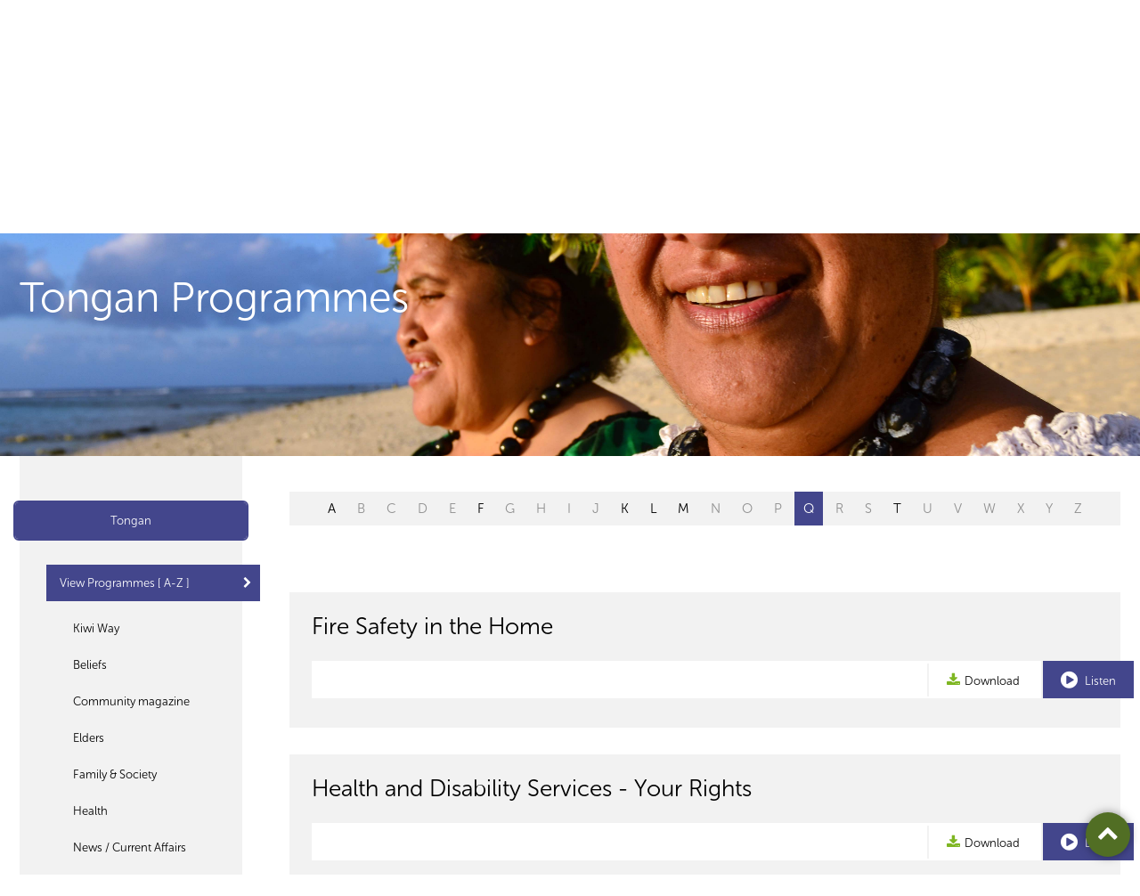

--- FILE ---
content_type: text/html; charset=utf-8
request_url: https://www.planetaudio.org.nz/programmes/all/tongan?l=Q
body_size: 5656
content:

<!DOCTYPE html>
<!--[if lt IE 7]>      <html class="no-js lt-ie9 lt-ie8 lt-ie7"> <![endif]-->
<!--[if IE 7]>         <html class="no-js lt-ie9 lt-ie8"> <![endif]-->
<!--[if IE 8]>         <html class="no-js lt-ie9"> <![endif]-->
<!--[if gt IE 8]><!-->
<html class="no-js">
 <!--<![endif]-->
    <head>
        <meta charset="utf-8">
        <meta http-equiv="X-UA-Compatible" content="IE=edge,chrome=1">
        <title>Programmes</title>
            <meta property="description" content="Radio made by over 100 Aucklanders addressing the diverse cultures and interests in 35 languages." />

        <meta name="viewport" content="width=device-width, initial-scale=1.0, maximum-scale=1.0, user-scalable=no" />

        <meta name="author" content="NV Interactive (http://www.nvinteractive.co.nz)"/>


        <meta name="theme-color" content="#F75A00">

            <meta property="og:title" content="Programmes" />
        <meta property="fb:app_id" content="1058504484296316" />
        <meta property="og:type" content="article" />
        <meta property="og:url" content="https://www.planetaudio.org.nz/programmes/all/tongan?l=Q" />
        <meta property="og:image" content="//www.planetaudio.org.nz/images/facebook-default.png" />
            <meta property="og:description" content="Radio made by over 100 Aucklanders addressing the diverse cultures and interests in 35 languages." />
        <script>
        function searchResult() {
            window.parent.location = "search-results/?q=" + document.getElementById("searchText").value;
        }

        </script>

            <meta name="description" content="Radio made by over 100 Aucklanders addressing the diverse cultures and interests in 35 languages." />
        
        <script src="https://use.typekit.net/glx3aka.js"></script>
        <script>try{Typekit.load({ async: true });}catch(e){}</script>
        
        <link href="/bundles/mains?v=AC-52PafcYgDipTGgGg6816y-TOK3sCh55Wt93tBuyE1" rel="stylesheet"/>

        <script src="/bundles/modernizr?v=VlAt0WRg4cRiwz_b6Ar748hZMzqN7NGsIPGkBI6YtP41"></script>

        
        <style>
            .side-nav ul li.current > a { background-color: #43468c; }

            .side-nav ul a:hover { color: #43468c; }

            .side-nav ul a:after { color: #43468c; }

            .alpha-nav ul li.current > a { background-color: #43468c; }

            .alpha-nav ul li.disable > a {
                pointer-events: none;
                cursor: default;
                opacity: 0.6;
            }
        </style>

        <link rel="stylesheet" href="https://maxcdn.bootstrapcdn.com/font-awesome/4.6.1/css/font-awesome.min.css">

<!-- Google tag (gtag.js) -->
<script async src="https://www.googletagmanager.com/gtag/js?id=G-6CZ7VNFHK0"></script>
<script>
  window.dataLayer = window.dataLayer || [];
  function gtag(){dataLayer.push(arguments);}
  gtag('js', new Date());

  gtag('config', 'G-6CZ7VNFHK0');
</script>        <script src='https://www.google.com/recaptcha/api.js' async defer></script>
        
        
            <script type="text/javascript">
                var appInsights = window.appInsights ||
                    function(config) {
                        function s(config) {
                            t[config] = function() {
                                var i = arguments;
                                t.queue.push(function() { t[config].apply(t, i) })
                            }
                        }

                        var t = { config: config },
                            r =
                                document,
                            f = window,
                            e = "script",
                            o = r.createElement(e),
                            i,
                            u;
                        for (o.src = config.url || "//az416426.vo.msecnd.net/scripts/a/ai.0.js", r
                                .getElementsByTagName(e)[0].parentNode
                                .appendChild(o), t.cookie = r
                                .cookie, t.queue = [], i = ["Event", "Exception", "Metric", "PageView", "Trace"];
                            i.length;
                        ) s("track" + i.pop());
                        return config.disableExceptionTracking ||
                        (i = "onerror", s("_" + i), u = f[i], f[i] = function(config, r, f, e, o) {
                            var s = u && u(config, r, f, e, o);
                            return s !== !0 && t["_" + i](config, r, f, e, o), s
                        }), t
                    }({
                        instrumentationKey: 'f6c4e22f-a216-4279-ac5b-4ef8d8c5df35'
                    });

                window.appInsights = appInsights;
                appInsights.trackPageView();
            </script>

    </head>
<body>
    <!-- Template: ProgrammesFolder -->

    <div class="page  page--internal page--programmeslist ">
        <header class="gbl-header">
            <div class="layout">
                <div class="gbl-logo">
                    <a href="/">
                        <img src="/images/pfm-logo.png" alt="Planet FM Logo" width="132" height="51" />
                        <div class="logo__text">PlanetFM <span>104.6</span></div>
                    </a>
                </div>

                <div class="gbl-search">
                    <div class="gbl-search__item gbl-si--liveplayer">

                        <a href="" target="plfm__player">

                            <i class="fa fa-play-circle icon--big"></i>
                            <span>Listen Live</span>
                        </a>
                    </div>

                    <div class="gbl-search__item gbl-si--search">
                        <form action="/search-results/" method="GET">
                            <i class="fa fa-search icon--sml"></i>
                            <input type="search" placeholder="Search..." name="query">
                        </form>
                    </div>
                </div>

                <nav class="p-nav">
                    <div class="nav__burger" id="js-navtoggle">
                        <ul class="mobile-nav">
                            <li class="m--nav centerise">
                                <div class="lines"></div>
                            </li>
                        </ul>
                    </div>
                    


    <ul class="p-nav__top">
        <li class="mobile-only mobile-search p-nav__item"><form action="/search-results" method="get"><input name="query" placeholder="Search on PlanetFM" class="search-input"/><button type="submit" /></form></li>
        <li class="mobile-only p-nav__item" id="js-languagetoggle--mobile"><a href="#" class="btn btn--w-icon-r"><i class="fa fa-globe"></i> Listen to your language <i class="fa fa-angle-down"></i></a></li>
        <li class="p-nav__item "><a href="/">Home</a></li>
    <li class="selected p-nav__item">
        <a href="/programmes">Programmes </a>
            <ul class="p-nav__child">
    <li class="selected p-nav__item p-nav__childitem">
            <a href="/programmes/select-programmes">Select Programmes </a>
    </li>
    <li class=" p-nav__item p-nav__childitem">
            <a href="/programmes/programme-guide">Programme Guide </a>
    </li>
    <li class=" p-nav__item p-nav__childitem">
            <a href="/programmes/podcast-archive">Podcast Archive </a>
    </li>
            </ul>
    </li>
    <li class=" p-nav__item">
        <a href="/connections">Connections </a>
    </li>
    <li class=" p-nav__item">
        <a href="/make-radio">Make Radio </a>
    </li>
    <li class=" p-nav__item">
        <a href="/about">About </a>
            <ul class="p-nav__child">
    <li class=" p-nav__item p-nav__childitem">
            <a href="/about/overview">Overview </a>
    </li>
    <li class=" p-nav__item p-nav__childitem">
            <a href="/about/advertise">Advertise </a>
    </li>
    <li class=" p-nav__item p-nav__childitem">
            <a href="/about/internet-services">Internet Services </a>
    </li>
    <li class=" p-nav__item p-nav__childitem">
            <a href="/about/how-tos">How To&#39;s </a>
    </li>
    <li class=" p-nav__item p-nav__childitem">
            <a href="/about/contact">Contact </a>
    </li>
    <li class=" p-nav__item p-nav__childitem">
            <a href="/about/governance">Governance </a>
    </li>
            </ul>
    </li>
    <li class=" p-nav__item">
        <a href="/donate">Donate </a>
    </li>
    </ul>

                </nav>

                <ul class="gbl-header__s-nav">
                    <li class="p-nav__item" id="js-languagetoggle">
                        <a href="#" class="btn btn--w-icon-r">Listen to your language <i class="fa fa-caret-down"></i></a>

                        <nav class="s-nav">
                            <h3 class="s-nav__header"><i class="fa fa-globe"></i>&nbsp; Select your language or culture</h3>

                            

<ul class="s-nav__list">
            <li><a href="/programmes/all/arabic">Arabic</a></li>
            <li><a href="/programmes/all/bengali">Bengali</a></li>
            <li><a href="/programmes/all/brazilian">Brazilian</a></li>
            <li><a href="/programmes/all/cook-islands-māori">Cook Islands Māori</a></li>
            <li><a href="/programmes/all/dalmatian">Dalmatian</a></li>
            <li><a href="/programmes/all/english">English</a></li>
            <li><a href="/programmes/all/fijian">Fijian</a></li>
            <li><a href="/programmes/all/ghanaian">Ghanaian</a></li>
            <li><a href="/programmes/all/gujarati">Gujarati</a></li>
            <li><a href="/programmes/all/hindi">Hindi</a></li>
            <li><a href="/programmes/all/irish">Irish</a></li>
            <li><a href="/programmes/all/khmer">Khmer</a></li>
            <li><a href="/programmes/all/konkani">Konkani</a></li>
            <li><a href="/programmes/all/korean">Korean</a></li>
            <li><a href="/programmes/all/malayalam">Malayalam</a></li>
            <li><a href="/programmes/all/nepali">Nepali</a></li>
            <li><a href="/programmes/all/niuean">Niuean</a></li>
            <li><a href="/programmes/all/persian">Persian</a></li>
            <li><a href="/programmes/all/punjabi">Punjabi</a></li>
            <li><a href="/programmes/all/romanian">Romanian</a></li>
            <li><a href="/programmes/all/samoan">Samoan</a></li>
            <li><a href="/programmes/all/sinhalese">Sinhalese</a></li>
            <li><a href="/programmes/all/spanish">Spanish</a></li>
            <li><a href="/programmes/all/tagalog">Tagalog</a></li>
            <li><a href="/programmes/all/tamil">Tamil</a></li>
            <li><a href="/programmes/all/tokelauan">Tokelauan</a></li>
            <li><a href="/programmes/all/tongan">Tongan</a></li>
            <li><a href="/programmes/all/uyghur">Uyghur</a></li>
            <li><a href="/programmes/all/urdu">Urdu</a></li>
</ul>
                        </nav>
                    </li>
                </ul>

            </div>
        </header>

        



<div class="hero">
    <div class="hero__crop" style="background-image: url('/media/1029/shutterstock_158166812.jpeg');">
        <div class="hero__title">
            <div class="layout">
                    <h1>Tongan Programmes</h1>
                <span id="cat"></span>
            </div>
        </div>
    </div>
</div>

<div class="gbl-content layout layout--2col-l">
    <div class="gridify">
        



<div class="layout__sidenav grid__item g-laptop-6-24">
    <nav class="side-nav">
            <div class="side-nav__heading sn-h--language snhl--1 false" style="border-color: #43468c;">
                <div class="sn-h--toggle sn-h--currentlang" style="background-color: #43468c;">
                    <a href="/programmes/all/tongan"> Tongan</a>
                </div>


            </div>

        <ul>
            <li class="current">

                    <a href="/programmes/all/tongan">View Programmes [ A-Z ]</a>
                    <ul>
                        <li class="mobile-only">Tongan Programmes</li>
                            <li>
                                    <a href="/programmes/kiwi-way/tongan">Kiwi Way</a>
                            </li>
                                                        <li>
                                    <a href="/programmes/beliefs/tongan"> Beliefs</a>
                                </li>
                                <li>
                                    <a href="/programmes/community-magazine/tongan"> Community magazine</a>
                                </li>
                                <li>
                                    <a href="/programmes/elders/tongan"> Elders</a>
                                </li>
                                <li>
                                    <a href="/programmes/family-society/tongan"> Family &amp; Society</a>
                                </li>
                                <li>
                                    <a href="/programmes/health/tongan"> Health</a>
                                </li>
                                <li>
                                    <a href="/programmes/news-current-affairs/tongan"> News / Current Affairs</a>
                                </li>
                    </ul>
            </li>

        </ul>
        <div class="side-nav__heading sn-h--language snhl--2 false" style="border-color: #43468c;">
            <div class="sn-h--toggle sn-h--recommended" style="background-color: #43468c;">
                <a href="/programmes/all/tongan?recommend=true">Recommended Programmes</a>
            </div>

        </div>
        <ul>
            <li class="">
                <a href="/programmes/all/tongan?recommend=true">View all Recommended</a>

                <ul>
                    <li class="mobile-only">Recommended Programmes</li>
                            <li>
                                <a href="/programmes/arts-literature/tongan?recommend=true"> Arts &amp; Literature</a>
                            </li>
                            <li>
                                <a href="/programmes/community-magazine/tongan?recommend=true"> Community magazine</a>
                            </li>
                            <li>
                                <a href="/programmes/differently-abled/tongan?recommend=true"> Differently Abled</a>
                            </li>
                            <li>
                                <a href="/programmes/education/tongan?recommend=true"> Education</a>
                            </li>
                            <li>
                                <a href="/programmes/elders/tongan?recommend=true"> Elders</a>
                            </li>
                            <li>
                                <a href="/programmes/entertainment/tongan?recommend=true"> Entertainment</a>
                            </li>
                            <li>
                                <a href="/programmes/health/tongan?recommend=true"> Health</a>
                            </li>
                            <li>
                                <a href="/programmes/interests-hobbies/tongan?recommend=true"> Interests &amp; Hobbies</a>
                            </li>
                            <li>
                                <a href="/programmes/music/tongan?recommend=true"> Music</a>
                            </li>
                            <li>
                                <a href="/programmes/news-current-affairs/tongan?recommend=true"> News / Current Affairs</a>
                            </li>
                            <li>
                                <a href="/programmes/science/tongan?recommend=true"> Science</a>
                            </li>
                            <li>
                                <a href="/programmes/settlement/tongan?recommend=true"> Settlement</a>
                            </li>
                            <li>
                                <a href="/programmes/sport/tongan?recommend=true"> Sport</a>
                            </li>
                            <li>
                                <a href="/programmes/support-services/tongan?recommend=true"> Support services</a>
                            </li>
                </ul>
            </li>
        </ul>
    </nav>
</div>




        <a class="category__close">Close</a>
        <div class="mobile-only category__toggle">
            <button class="btn btn--icon"></button>
        </div>
        <div class="layout__main grid__item g-laptop-18-24 programmes__listings">
            <div class="">
                <nav class="alpha-nav layout">
                        <ul>
                                        <li>
                                            <a href="/programmes/all/tongan?l=A">A</a>
                                        </li>
                                        <li style="pointer-events: none; cursor: default; opacity: 0.4;">
                                            <a href="/programmes/all/tongan?l=B">B</a>
                                        </li>
                                        <li style="pointer-events: none; cursor: default; opacity: 0.4;">
                                            <a href="/programmes/all/tongan?l=C">C</a>
                                        </li>
                                        <li style="pointer-events: none; cursor: default; opacity: 0.4;">
                                            <a href="/programmes/all/tongan?l=D">D</a>
                                        </li>
                                        <li style="pointer-events: none; cursor: default; opacity: 0.4;">
                                            <a href="/programmes/all/tongan?l=E">E</a>
                                        </li>
                                        <li>
                                            <a href="/programmes/all/tongan?l=F">F</a>
                                        </li>
                                        <li style="pointer-events: none; cursor: default; opacity: 0.4;">
                                            <a href="/programmes/all/tongan?l=G">G</a>
                                        </li>
                                        <li style="pointer-events: none; cursor: default; opacity: 0.4;">
                                            <a href="/programmes/all/tongan?l=H">H</a>
                                        </li>
                                        <li style="pointer-events: none; cursor: default; opacity: 0.4;">
                                            <a href="/programmes/all/tongan?l=I">I</a>
                                        </li>
                                        <li style="pointer-events: none; cursor: default; opacity: 0.4;">
                                            <a href="/programmes/all/tongan?l=J">J</a>
                                        </li>
                                        <li>
                                            <a href="/programmes/all/tongan?l=K">K</a>
                                        </li>
                                        <li>
                                            <a href="/programmes/all/tongan?l=L">L</a>
                                        </li>
                                        <li>
                                            <a href="/programmes/all/tongan?l=M">M</a>
                                        </li>
                                        <li style="pointer-events: none; cursor: default; opacity: 0.4;">
                                            <a href="/programmes/all/tongan?l=N">N</a>
                                        </li>
                                        <li style="pointer-events: none; cursor: default; opacity: 0.4;">
                                            <a href="/programmes/all/tongan?l=O">O</a>
                                        </li>
                                        <li style="pointer-events: none; cursor: default; opacity: 0.4;">
                                            <a href="/programmes/all/tongan?l=P">P</a>
                                        </li>
                                        <li class="current">
                                            <a href="/programmes/all/tongan?l=Q">Q</a>
                                        </li>
                                        <li style="pointer-events: none; cursor: default; opacity: 0.4;">
                                            <a href="/programmes/all/tongan?l=R">R</a>
                                        </li>
                                        <li style="pointer-events: none; cursor: default; opacity: 0.4;">
                                            <a href="/programmes/all/tongan?l=S">S</a>
                                        </li>
                                        <li>
                                            <a href="/programmes/all/tongan?l=T">T</a>
                                        </li>
                                        <li style="pointer-events: none; cursor: default; opacity: 0.4;">
                                            <a href="/programmes/all/tongan?l=U">U</a>
                                        </li>
                                        <li style="pointer-events: none; cursor: default; opacity: 0.4;">
                                            <a href="/programmes/all/tongan?l=V">V</a>
                                        </li>
                                        <li style="pointer-events: none; cursor: default; opacity: 0.4;">
                                            <a href="/programmes/all/tongan?l=W">W</a>
                                        </li>
                                        <li style="pointer-events: none; cursor: default; opacity: 0.4;">
                                            <a href="/programmes/all/tongan?l=X">X</a>
                                        </li>
                                        <li style="pointer-events: none; cursor: default; opacity: 0.4;">
                                            <a href="/programmes/all/tongan?l=Y">Y</a>
                                        </li>
                                        <li style="pointer-events: none; cursor: default; opacity: 0.4;">
                                            <a href="/programmes/all/tongan?l=Z">Z</a>
                                        </li>
                        </ul>

                </nav>
                <section class="program">



                <div class="excerpt excerpt--large excerpt--kiwiway">
                    <div class="excerpt__content">
                        <h3 class="excerpt__heading">
Fire Safety in the Home
                        </h3>


                        <ul class="action-bar">
                            <li class="action--download">

                                <a class="btn--w-icon-l faux-btn" href="https://plfm01s1.blob.core.windows.net/episodes/NZFireTongan_20081028222204.mp3" onclick="return trackDownload('','Fire Safety in the Home')"><i class="fa fa-download"></i>Download</a>
                            </li>
                            <li>
                                <a class="btn--w-icon-l btn" target="plfm__player" href="/kiwi-way/tongan/fire-safety-in-the-home" style="background-color: #43468c"><i class="fa fa-play-circle icon--big"></i> Listen</a>
                            </li>
                        </ul>
                    </div>

                </div>
                <div class="excerpt excerpt--large excerpt--kiwiway">
                    <div class="excerpt__content">
                        <h3 class="excerpt__heading">
Health and Disability Services - Your Rights
                        </h3>


                        <ul class="action-bar">
                            <li class="action--download">

                                <a class="btn--w-icon-l faux-btn" href="https://plfm01s1.blob.core.windows.net/episodes/HDC-KiwiWay_TONGAN_MIX.mp3" onclick="return trackDownload('','Health and Disability Services - Your Rights')"><i class="fa fa-download"></i>Download</a>
                            </li>
                            <li>
                                <a class="btn--w-icon-l btn" target="plfm__player" href="/kiwi-way/tongan/health-and-disability-services-your-rights" style="background-color: #43468c"><i class="fa fa-play-circle icon--big"></i> Listen</a>
                            </li>
                        </ul>
                    </div>

                </div>
                <div class="excerpt excerpt--large excerpt--kiwiway">
                    <div class="excerpt__content">
                        <h3 class="excerpt__heading">
Voting in the General Election
                        </h3>


                        <ul class="action-bar">
                            <li class="action--download">

                                <a class="btn--w-icon-l faux-btn" href="https://plfm01s1.blob.core.windows.net/episodes/TON 001_201192111421.mp3" onclick="return trackDownload('','Voting in the General Election')"><i class="fa fa-download"></i>Download</a>
                            </li>
                            <li>
                                <a class="btn--w-icon-l btn" target="plfm__player" href="/kiwi-way/tongan/voting-in-the-general-election" style="background-color: #43468c"><i class="fa fa-play-circle icon--big"></i> Listen</a>
                            </li>
                        </ul>
                    </div>

                </div>
                <div class="excerpt excerpt--large excerpt--kiwiway">
                    <div class="excerpt__content">
                        <h3 class="excerpt__heading">
Foundation North Funding
                        </h3>


                        <ul class="action-bar">
                            <li class="action--download">

                                <a class="btn--w-icon-l faux-btn" href="https://plfm01s1.blob.core.windows.net/episodes/FDNT_Tongan15_2015828101036.mp3" onclick="return trackDownload('','Foundation North Funding')"><i class="fa fa-download"></i>Download</a>
                            </li>
                            <li>
                                <a class="btn--w-icon-l btn" target="plfm__player" href="/kiwi-way/tongan/foundation-north-funding" style="background-color: #43468c"><i class="fa fa-play-circle icon--big"></i> Listen</a>
                            </li>
                        </ul>
                    </div>

                </div>
                </section>
            </div>
        </div>
    </div>
</div>

<a class="btn--top" aria-hidden="true" href="#">
    <i class="fa fa-chevron-up"></i>
</a>




        
        <div class="gbl-foot">

            <div class="gbl-foot__prefoot">

                <div class="layout">
                    <a href="#top" class="btn--w-icon-l">
                        <i class="fa fa-arrow-circle-up icon--big"></i> Go to top
                    </a>

                    <div class="gbl-foot__share">
                        <div class="social-block">
                            <h4 class="social-block__heading">Share this page</h4>

                            <ul class="social__iconlist">

                                <li class="icon--facebook"><a href="https://www.facebook.com/sharer/sharer.php?u=https://www.planetaudio.org.nz/programmes/all/tongan?l=Q" target="_blank"><i class="fa fa-facebook"></i></a></li>
                                <li class="icon--email"><a href="/cdn-cgi/l/email-protection#[base64]"><i class="fa fa-envelope"></i></a></li>
                            </ul>
                        </div>

                        <div class="social-block">
                            <h4 class="social-block__heading">Follow us on</h4>

                            <ul class="social__iconlist">
                                <li class="icon--facebook"><a href="https://www.facebook.com/planetfm1046/" target="_blank"><i class="fa fa-facebook"></i></a></li>
                            </ul>
                        </div>
                    </div>
                </div>

            </div>

            <div class="gbl-foot__nav">

                <div class="layout">
                    <a class="gbl-foot__logo" href="/">
                        <img src="/images/pfm-logo-alt.png" />
                    </a>

                    <nav class="f-nav">
                        
    <ul class="f-nav__top">
        
    <li class="">
        <a href="/programmes">Programmes</a>
            <ul class="f-nav__child">
    <li class="">
            <a href="/programmes/select-programmes" class="button button--medium">Select Programmes </a>
    </li>
    <li class="">
            <a href="/programmes/programme-guide" class="button button--medium">Programme Guide </a>
    </li>
    <li class="">
            <a href="/programmes/podcast-archive" class="button button--medium">Podcast Archive </a>
    </li>
            </ul>
    </li>
    <li class="">
        <a href="/connections">Connections</a>
    </li>
    <li class="">
        <a href="/make-radio">Make Radio</a>
    </li>
    <li class="">
        <a href="/about">About</a>
            <ul class="f-nav__child">
    <li class="">
            <a href="/about/overview" class="button button--medium">Overview </a>
    </li>
    <li class="">
            <a href="/about/advertise" class="button button--medium">Advertise </a>
    </li>
    <li class="">
            <a href="/about/internet-services" class="button button--medium">Internet Services </a>
    </li>
    <li class="">
            <a href="/about/how-tos" class="button button--medium">How To&#39;s </a>
    </li>
    <li class="">
            <a href="/about/contact" class="button button--medium">Contact </a>
    </li>
    <li class="">
            <a href="/about/governance" class="button button--medium">Governance </a>
    </li>
            </ul>
    </li>
    <li class="">
        <a href="/donate">Donate</a>
    </li>
    </ul>

                    </nav>
                </div>

            </div>

            <div class="copyright layout">
                <div class="copyright__nav">
                    <ul>
<li><a href="/disclaimer">Disclaimer</a></li>
<li>© 2026 Planet FM</li>
</ul>
                </div>

                <ul class="copyright__partners">
                    <li>
                        <a href="https://creativecommons.org/licenses/by-nc-nd/4.0/" target="_blank" class="btn--w-icon-r">
                            Creative Commons 4 <i class="fa fa-creative-commons icon--big"></i>
                        </a>
                    </li>
                    <li>
                        Site by <a class="nvlink" href="http://www.nvinteractive.com" target="_blank">NV Interactive</a>
                    </li>
                </ul>
            </div>
        </div>
    </div>

    <script data-cfasync="false" src="/cdn-cgi/scripts/5c5dd728/cloudflare-static/email-decode.min.js"></script><script src="//ajax.googleapis.com/ajax/libs/jquery/1.9.1/jquery.min.js"></script>
    <script>window.jQuery || document.write('<script src="js/vendor/jquery-1.9.1.min.js"><\/script>')</script>

    


    <script src="/bundles/framework?v=M3DkcJyA4WYsLDoaJCxzJ7sstUuovswypyQ-T67LoHI1"></script>

<script defer src="https://static.cloudflareinsights.com/beacon.min.js/vcd15cbe7772f49c399c6a5babf22c1241717689176015" integrity="sha512-ZpsOmlRQV6y907TI0dKBHq9Md29nnaEIPlkf84rnaERnq6zvWvPUqr2ft8M1aS28oN72PdrCzSjY4U6VaAw1EQ==" data-cf-beacon='{"version":"2024.11.0","token":"9398f4a20f434e0fb0760465c0031297","r":1,"server_timing":{"name":{"cfCacheStatus":true,"cfEdge":true,"cfExtPri":true,"cfL4":true,"cfOrigin":true,"cfSpeedBrain":true},"location_startswith":null}}' crossorigin="anonymous"></script>
</body>

</html>
